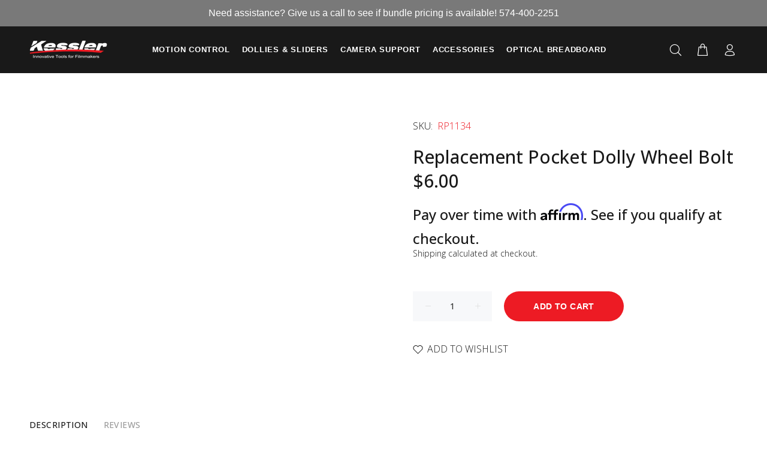

--- FILE ---
content_type: text/javascript; charset=utf-8
request_url: https://kesslercrane.com/products/replacement-pocket-dolly-wheel-bolt.js
body_size: -16
content:
{"id":6585514754198,"title":"Replacement Pocket Dolly Wheel Bolt","handle":"replacement-pocket-dolly-wheel-bolt","description":"Replacement Pocket Dolly Wheel Bolt","published_at":"2021-03-13T21:13:22-05:00","created_at":"2021-03-13T21:13:22-05:00","vendor":"Kessler Crane","type":"Hidden","tags":["Camera Sliders","consumer_product","Hidden","Misc.","Repair Parts","Replacement Parts"],"price":600,"price_min":600,"price_max":600,"available":true,"price_varies":false,"compare_at_price":null,"compare_at_price_min":0,"compare_at_price_max":0,"compare_at_price_varies":false,"variants":[{"id":39398402556054,"title":"Default Title","option1":"Default Title","option2":null,"option3":null,"sku":"RP1134","requires_shipping":true,"taxable":true,"featured_image":null,"available":true,"name":"Replacement Pocket Dolly Wheel Bolt","public_title":null,"options":["Default Title"],"price":600,"weight":1361,"compare_at_price":null,"inventory_management":null,"barcode":"","requires_selling_plan":false,"selling_plan_allocations":[]}],"images":[],"featured_image":null,"options":[{"name":"Title","position":1,"values":["Default Title"]}],"url":"\/products\/replacement-pocket-dolly-wheel-bolt","requires_selling_plan":false,"selling_plan_groups":[]}

--- FILE ---
content_type: text/javascript; charset=utf-8
request_url: https://kesslercrane.com/products/replacement-pocket-dolly-wheel-bolt.js
body_size: -43
content:
{"id":6585514754198,"title":"Replacement Pocket Dolly Wheel Bolt","handle":"replacement-pocket-dolly-wheel-bolt","description":"Replacement Pocket Dolly Wheel Bolt","published_at":"2021-03-13T21:13:22-05:00","created_at":"2021-03-13T21:13:22-05:00","vendor":"Kessler Crane","type":"Hidden","tags":["Camera Sliders","consumer_product","Hidden","Misc.","Repair Parts","Replacement Parts"],"price":600,"price_min":600,"price_max":600,"available":true,"price_varies":false,"compare_at_price":null,"compare_at_price_min":0,"compare_at_price_max":0,"compare_at_price_varies":false,"variants":[{"id":39398402556054,"title":"Default Title","option1":"Default Title","option2":null,"option3":null,"sku":"RP1134","requires_shipping":true,"taxable":true,"featured_image":null,"available":true,"name":"Replacement Pocket Dolly Wheel Bolt","public_title":null,"options":["Default Title"],"price":600,"weight":1361,"compare_at_price":null,"inventory_management":null,"barcode":"","requires_selling_plan":false,"selling_plan_allocations":[]}],"images":[],"featured_image":null,"options":[{"name":"Title","position":1,"values":["Default Title"]}],"url":"\/products\/replacement-pocket-dolly-wheel-bolt","requires_selling_plan":false,"selling_plan_groups":[]}